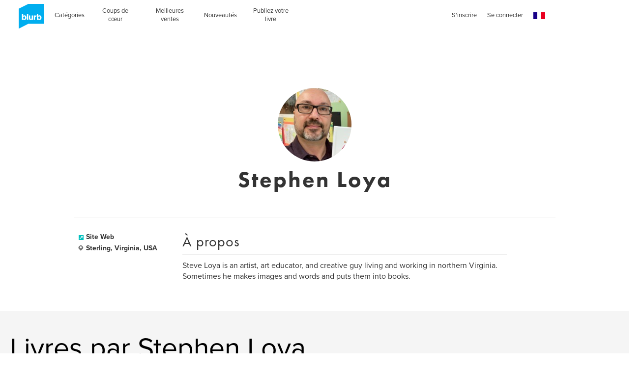

--- FILE ---
content_type: text/html; charset=utf-8
request_url: https://www.google.com/recaptcha/api2/anchor?ar=1&k=6LdYlHUUAAAAAGR0VR_KjlDMfvnnWb2XhZ4cAhOK&co=aHR0cHM6Ly93d3cuYmx1cmIuZnI6NDQz&hl=fr&v=N67nZn4AqZkNcbeMu4prBgzg&size=invisible&badge=inline&anchor-ms=20000&execute-ms=30000&cb=nwv7etmnsr4t
body_size: 49700
content:
<!DOCTYPE HTML><html dir="ltr" lang="fr"><head><meta http-equiv="Content-Type" content="text/html; charset=UTF-8">
<meta http-equiv="X-UA-Compatible" content="IE=edge">
<title>reCAPTCHA</title>
<style type="text/css">
/* cyrillic-ext */
@font-face {
  font-family: 'Roboto';
  font-style: normal;
  font-weight: 400;
  font-stretch: 100%;
  src: url(//fonts.gstatic.com/s/roboto/v48/KFO7CnqEu92Fr1ME7kSn66aGLdTylUAMa3GUBHMdazTgWw.woff2) format('woff2');
  unicode-range: U+0460-052F, U+1C80-1C8A, U+20B4, U+2DE0-2DFF, U+A640-A69F, U+FE2E-FE2F;
}
/* cyrillic */
@font-face {
  font-family: 'Roboto';
  font-style: normal;
  font-weight: 400;
  font-stretch: 100%;
  src: url(//fonts.gstatic.com/s/roboto/v48/KFO7CnqEu92Fr1ME7kSn66aGLdTylUAMa3iUBHMdazTgWw.woff2) format('woff2');
  unicode-range: U+0301, U+0400-045F, U+0490-0491, U+04B0-04B1, U+2116;
}
/* greek-ext */
@font-face {
  font-family: 'Roboto';
  font-style: normal;
  font-weight: 400;
  font-stretch: 100%;
  src: url(//fonts.gstatic.com/s/roboto/v48/KFO7CnqEu92Fr1ME7kSn66aGLdTylUAMa3CUBHMdazTgWw.woff2) format('woff2');
  unicode-range: U+1F00-1FFF;
}
/* greek */
@font-face {
  font-family: 'Roboto';
  font-style: normal;
  font-weight: 400;
  font-stretch: 100%;
  src: url(//fonts.gstatic.com/s/roboto/v48/KFO7CnqEu92Fr1ME7kSn66aGLdTylUAMa3-UBHMdazTgWw.woff2) format('woff2');
  unicode-range: U+0370-0377, U+037A-037F, U+0384-038A, U+038C, U+038E-03A1, U+03A3-03FF;
}
/* math */
@font-face {
  font-family: 'Roboto';
  font-style: normal;
  font-weight: 400;
  font-stretch: 100%;
  src: url(//fonts.gstatic.com/s/roboto/v48/KFO7CnqEu92Fr1ME7kSn66aGLdTylUAMawCUBHMdazTgWw.woff2) format('woff2');
  unicode-range: U+0302-0303, U+0305, U+0307-0308, U+0310, U+0312, U+0315, U+031A, U+0326-0327, U+032C, U+032F-0330, U+0332-0333, U+0338, U+033A, U+0346, U+034D, U+0391-03A1, U+03A3-03A9, U+03B1-03C9, U+03D1, U+03D5-03D6, U+03F0-03F1, U+03F4-03F5, U+2016-2017, U+2034-2038, U+203C, U+2040, U+2043, U+2047, U+2050, U+2057, U+205F, U+2070-2071, U+2074-208E, U+2090-209C, U+20D0-20DC, U+20E1, U+20E5-20EF, U+2100-2112, U+2114-2115, U+2117-2121, U+2123-214F, U+2190, U+2192, U+2194-21AE, U+21B0-21E5, U+21F1-21F2, U+21F4-2211, U+2213-2214, U+2216-22FF, U+2308-230B, U+2310, U+2319, U+231C-2321, U+2336-237A, U+237C, U+2395, U+239B-23B7, U+23D0, U+23DC-23E1, U+2474-2475, U+25AF, U+25B3, U+25B7, U+25BD, U+25C1, U+25CA, U+25CC, U+25FB, U+266D-266F, U+27C0-27FF, U+2900-2AFF, U+2B0E-2B11, U+2B30-2B4C, U+2BFE, U+3030, U+FF5B, U+FF5D, U+1D400-1D7FF, U+1EE00-1EEFF;
}
/* symbols */
@font-face {
  font-family: 'Roboto';
  font-style: normal;
  font-weight: 400;
  font-stretch: 100%;
  src: url(//fonts.gstatic.com/s/roboto/v48/KFO7CnqEu92Fr1ME7kSn66aGLdTylUAMaxKUBHMdazTgWw.woff2) format('woff2');
  unicode-range: U+0001-000C, U+000E-001F, U+007F-009F, U+20DD-20E0, U+20E2-20E4, U+2150-218F, U+2190, U+2192, U+2194-2199, U+21AF, U+21E6-21F0, U+21F3, U+2218-2219, U+2299, U+22C4-22C6, U+2300-243F, U+2440-244A, U+2460-24FF, U+25A0-27BF, U+2800-28FF, U+2921-2922, U+2981, U+29BF, U+29EB, U+2B00-2BFF, U+4DC0-4DFF, U+FFF9-FFFB, U+10140-1018E, U+10190-1019C, U+101A0, U+101D0-101FD, U+102E0-102FB, U+10E60-10E7E, U+1D2C0-1D2D3, U+1D2E0-1D37F, U+1F000-1F0FF, U+1F100-1F1AD, U+1F1E6-1F1FF, U+1F30D-1F30F, U+1F315, U+1F31C, U+1F31E, U+1F320-1F32C, U+1F336, U+1F378, U+1F37D, U+1F382, U+1F393-1F39F, U+1F3A7-1F3A8, U+1F3AC-1F3AF, U+1F3C2, U+1F3C4-1F3C6, U+1F3CA-1F3CE, U+1F3D4-1F3E0, U+1F3ED, U+1F3F1-1F3F3, U+1F3F5-1F3F7, U+1F408, U+1F415, U+1F41F, U+1F426, U+1F43F, U+1F441-1F442, U+1F444, U+1F446-1F449, U+1F44C-1F44E, U+1F453, U+1F46A, U+1F47D, U+1F4A3, U+1F4B0, U+1F4B3, U+1F4B9, U+1F4BB, U+1F4BF, U+1F4C8-1F4CB, U+1F4D6, U+1F4DA, U+1F4DF, U+1F4E3-1F4E6, U+1F4EA-1F4ED, U+1F4F7, U+1F4F9-1F4FB, U+1F4FD-1F4FE, U+1F503, U+1F507-1F50B, U+1F50D, U+1F512-1F513, U+1F53E-1F54A, U+1F54F-1F5FA, U+1F610, U+1F650-1F67F, U+1F687, U+1F68D, U+1F691, U+1F694, U+1F698, U+1F6AD, U+1F6B2, U+1F6B9-1F6BA, U+1F6BC, U+1F6C6-1F6CF, U+1F6D3-1F6D7, U+1F6E0-1F6EA, U+1F6F0-1F6F3, U+1F6F7-1F6FC, U+1F700-1F7FF, U+1F800-1F80B, U+1F810-1F847, U+1F850-1F859, U+1F860-1F887, U+1F890-1F8AD, U+1F8B0-1F8BB, U+1F8C0-1F8C1, U+1F900-1F90B, U+1F93B, U+1F946, U+1F984, U+1F996, U+1F9E9, U+1FA00-1FA6F, U+1FA70-1FA7C, U+1FA80-1FA89, U+1FA8F-1FAC6, U+1FACE-1FADC, U+1FADF-1FAE9, U+1FAF0-1FAF8, U+1FB00-1FBFF;
}
/* vietnamese */
@font-face {
  font-family: 'Roboto';
  font-style: normal;
  font-weight: 400;
  font-stretch: 100%;
  src: url(//fonts.gstatic.com/s/roboto/v48/KFO7CnqEu92Fr1ME7kSn66aGLdTylUAMa3OUBHMdazTgWw.woff2) format('woff2');
  unicode-range: U+0102-0103, U+0110-0111, U+0128-0129, U+0168-0169, U+01A0-01A1, U+01AF-01B0, U+0300-0301, U+0303-0304, U+0308-0309, U+0323, U+0329, U+1EA0-1EF9, U+20AB;
}
/* latin-ext */
@font-face {
  font-family: 'Roboto';
  font-style: normal;
  font-weight: 400;
  font-stretch: 100%;
  src: url(//fonts.gstatic.com/s/roboto/v48/KFO7CnqEu92Fr1ME7kSn66aGLdTylUAMa3KUBHMdazTgWw.woff2) format('woff2');
  unicode-range: U+0100-02BA, U+02BD-02C5, U+02C7-02CC, U+02CE-02D7, U+02DD-02FF, U+0304, U+0308, U+0329, U+1D00-1DBF, U+1E00-1E9F, U+1EF2-1EFF, U+2020, U+20A0-20AB, U+20AD-20C0, U+2113, U+2C60-2C7F, U+A720-A7FF;
}
/* latin */
@font-face {
  font-family: 'Roboto';
  font-style: normal;
  font-weight: 400;
  font-stretch: 100%;
  src: url(//fonts.gstatic.com/s/roboto/v48/KFO7CnqEu92Fr1ME7kSn66aGLdTylUAMa3yUBHMdazQ.woff2) format('woff2');
  unicode-range: U+0000-00FF, U+0131, U+0152-0153, U+02BB-02BC, U+02C6, U+02DA, U+02DC, U+0304, U+0308, U+0329, U+2000-206F, U+20AC, U+2122, U+2191, U+2193, U+2212, U+2215, U+FEFF, U+FFFD;
}
/* cyrillic-ext */
@font-face {
  font-family: 'Roboto';
  font-style: normal;
  font-weight: 500;
  font-stretch: 100%;
  src: url(//fonts.gstatic.com/s/roboto/v48/KFO7CnqEu92Fr1ME7kSn66aGLdTylUAMa3GUBHMdazTgWw.woff2) format('woff2');
  unicode-range: U+0460-052F, U+1C80-1C8A, U+20B4, U+2DE0-2DFF, U+A640-A69F, U+FE2E-FE2F;
}
/* cyrillic */
@font-face {
  font-family: 'Roboto';
  font-style: normal;
  font-weight: 500;
  font-stretch: 100%;
  src: url(//fonts.gstatic.com/s/roboto/v48/KFO7CnqEu92Fr1ME7kSn66aGLdTylUAMa3iUBHMdazTgWw.woff2) format('woff2');
  unicode-range: U+0301, U+0400-045F, U+0490-0491, U+04B0-04B1, U+2116;
}
/* greek-ext */
@font-face {
  font-family: 'Roboto';
  font-style: normal;
  font-weight: 500;
  font-stretch: 100%;
  src: url(//fonts.gstatic.com/s/roboto/v48/KFO7CnqEu92Fr1ME7kSn66aGLdTylUAMa3CUBHMdazTgWw.woff2) format('woff2');
  unicode-range: U+1F00-1FFF;
}
/* greek */
@font-face {
  font-family: 'Roboto';
  font-style: normal;
  font-weight: 500;
  font-stretch: 100%;
  src: url(//fonts.gstatic.com/s/roboto/v48/KFO7CnqEu92Fr1ME7kSn66aGLdTylUAMa3-UBHMdazTgWw.woff2) format('woff2');
  unicode-range: U+0370-0377, U+037A-037F, U+0384-038A, U+038C, U+038E-03A1, U+03A3-03FF;
}
/* math */
@font-face {
  font-family: 'Roboto';
  font-style: normal;
  font-weight: 500;
  font-stretch: 100%;
  src: url(//fonts.gstatic.com/s/roboto/v48/KFO7CnqEu92Fr1ME7kSn66aGLdTylUAMawCUBHMdazTgWw.woff2) format('woff2');
  unicode-range: U+0302-0303, U+0305, U+0307-0308, U+0310, U+0312, U+0315, U+031A, U+0326-0327, U+032C, U+032F-0330, U+0332-0333, U+0338, U+033A, U+0346, U+034D, U+0391-03A1, U+03A3-03A9, U+03B1-03C9, U+03D1, U+03D5-03D6, U+03F0-03F1, U+03F4-03F5, U+2016-2017, U+2034-2038, U+203C, U+2040, U+2043, U+2047, U+2050, U+2057, U+205F, U+2070-2071, U+2074-208E, U+2090-209C, U+20D0-20DC, U+20E1, U+20E5-20EF, U+2100-2112, U+2114-2115, U+2117-2121, U+2123-214F, U+2190, U+2192, U+2194-21AE, U+21B0-21E5, U+21F1-21F2, U+21F4-2211, U+2213-2214, U+2216-22FF, U+2308-230B, U+2310, U+2319, U+231C-2321, U+2336-237A, U+237C, U+2395, U+239B-23B7, U+23D0, U+23DC-23E1, U+2474-2475, U+25AF, U+25B3, U+25B7, U+25BD, U+25C1, U+25CA, U+25CC, U+25FB, U+266D-266F, U+27C0-27FF, U+2900-2AFF, U+2B0E-2B11, U+2B30-2B4C, U+2BFE, U+3030, U+FF5B, U+FF5D, U+1D400-1D7FF, U+1EE00-1EEFF;
}
/* symbols */
@font-face {
  font-family: 'Roboto';
  font-style: normal;
  font-weight: 500;
  font-stretch: 100%;
  src: url(//fonts.gstatic.com/s/roboto/v48/KFO7CnqEu92Fr1ME7kSn66aGLdTylUAMaxKUBHMdazTgWw.woff2) format('woff2');
  unicode-range: U+0001-000C, U+000E-001F, U+007F-009F, U+20DD-20E0, U+20E2-20E4, U+2150-218F, U+2190, U+2192, U+2194-2199, U+21AF, U+21E6-21F0, U+21F3, U+2218-2219, U+2299, U+22C4-22C6, U+2300-243F, U+2440-244A, U+2460-24FF, U+25A0-27BF, U+2800-28FF, U+2921-2922, U+2981, U+29BF, U+29EB, U+2B00-2BFF, U+4DC0-4DFF, U+FFF9-FFFB, U+10140-1018E, U+10190-1019C, U+101A0, U+101D0-101FD, U+102E0-102FB, U+10E60-10E7E, U+1D2C0-1D2D3, U+1D2E0-1D37F, U+1F000-1F0FF, U+1F100-1F1AD, U+1F1E6-1F1FF, U+1F30D-1F30F, U+1F315, U+1F31C, U+1F31E, U+1F320-1F32C, U+1F336, U+1F378, U+1F37D, U+1F382, U+1F393-1F39F, U+1F3A7-1F3A8, U+1F3AC-1F3AF, U+1F3C2, U+1F3C4-1F3C6, U+1F3CA-1F3CE, U+1F3D4-1F3E0, U+1F3ED, U+1F3F1-1F3F3, U+1F3F5-1F3F7, U+1F408, U+1F415, U+1F41F, U+1F426, U+1F43F, U+1F441-1F442, U+1F444, U+1F446-1F449, U+1F44C-1F44E, U+1F453, U+1F46A, U+1F47D, U+1F4A3, U+1F4B0, U+1F4B3, U+1F4B9, U+1F4BB, U+1F4BF, U+1F4C8-1F4CB, U+1F4D6, U+1F4DA, U+1F4DF, U+1F4E3-1F4E6, U+1F4EA-1F4ED, U+1F4F7, U+1F4F9-1F4FB, U+1F4FD-1F4FE, U+1F503, U+1F507-1F50B, U+1F50D, U+1F512-1F513, U+1F53E-1F54A, U+1F54F-1F5FA, U+1F610, U+1F650-1F67F, U+1F687, U+1F68D, U+1F691, U+1F694, U+1F698, U+1F6AD, U+1F6B2, U+1F6B9-1F6BA, U+1F6BC, U+1F6C6-1F6CF, U+1F6D3-1F6D7, U+1F6E0-1F6EA, U+1F6F0-1F6F3, U+1F6F7-1F6FC, U+1F700-1F7FF, U+1F800-1F80B, U+1F810-1F847, U+1F850-1F859, U+1F860-1F887, U+1F890-1F8AD, U+1F8B0-1F8BB, U+1F8C0-1F8C1, U+1F900-1F90B, U+1F93B, U+1F946, U+1F984, U+1F996, U+1F9E9, U+1FA00-1FA6F, U+1FA70-1FA7C, U+1FA80-1FA89, U+1FA8F-1FAC6, U+1FACE-1FADC, U+1FADF-1FAE9, U+1FAF0-1FAF8, U+1FB00-1FBFF;
}
/* vietnamese */
@font-face {
  font-family: 'Roboto';
  font-style: normal;
  font-weight: 500;
  font-stretch: 100%;
  src: url(//fonts.gstatic.com/s/roboto/v48/KFO7CnqEu92Fr1ME7kSn66aGLdTylUAMa3OUBHMdazTgWw.woff2) format('woff2');
  unicode-range: U+0102-0103, U+0110-0111, U+0128-0129, U+0168-0169, U+01A0-01A1, U+01AF-01B0, U+0300-0301, U+0303-0304, U+0308-0309, U+0323, U+0329, U+1EA0-1EF9, U+20AB;
}
/* latin-ext */
@font-face {
  font-family: 'Roboto';
  font-style: normal;
  font-weight: 500;
  font-stretch: 100%;
  src: url(//fonts.gstatic.com/s/roboto/v48/KFO7CnqEu92Fr1ME7kSn66aGLdTylUAMa3KUBHMdazTgWw.woff2) format('woff2');
  unicode-range: U+0100-02BA, U+02BD-02C5, U+02C7-02CC, U+02CE-02D7, U+02DD-02FF, U+0304, U+0308, U+0329, U+1D00-1DBF, U+1E00-1E9F, U+1EF2-1EFF, U+2020, U+20A0-20AB, U+20AD-20C0, U+2113, U+2C60-2C7F, U+A720-A7FF;
}
/* latin */
@font-face {
  font-family: 'Roboto';
  font-style: normal;
  font-weight: 500;
  font-stretch: 100%;
  src: url(//fonts.gstatic.com/s/roboto/v48/KFO7CnqEu92Fr1ME7kSn66aGLdTylUAMa3yUBHMdazQ.woff2) format('woff2');
  unicode-range: U+0000-00FF, U+0131, U+0152-0153, U+02BB-02BC, U+02C6, U+02DA, U+02DC, U+0304, U+0308, U+0329, U+2000-206F, U+20AC, U+2122, U+2191, U+2193, U+2212, U+2215, U+FEFF, U+FFFD;
}
/* cyrillic-ext */
@font-face {
  font-family: 'Roboto';
  font-style: normal;
  font-weight: 900;
  font-stretch: 100%;
  src: url(//fonts.gstatic.com/s/roboto/v48/KFO7CnqEu92Fr1ME7kSn66aGLdTylUAMa3GUBHMdazTgWw.woff2) format('woff2');
  unicode-range: U+0460-052F, U+1C80-1C8A, U+20B4, U+2DE0-2DFF, U+A640-A69F, U+FE2E-FE2F;
}
/* cyrillic */
@font-face {
  font-family: 'Roboto';
  font-style: normal;
  font-weight: 900;
  font-stretch: 100%;
  src: url(//fonts.gstatic.com/s/roboto/v48/KFO7CnqEu92Fr1ME7kSn66aGLdTylUAMa3iUBHMdazTgWw.woff2) format('woff2');
  unicode-range: U+0301, U+0400-045F, U+0490-0491, U+04B0-04B1, U+2116;
}
/* greek-ext */
@font-face {
  font-family: 'Roboto';
  font-style: normal;
  font-weight: 900;
  font-stretch: 100%;
  src: url(//fonts.gstatic.com/s/roboto/v48/KFO7CnqEu92Fr1ME7kSn66aGLdTylUAMa3CUBHMdazTgWw.woff2) format('woff2');
  unicode-range: U+1F00-1FFF;
}
/* greek */
@font-face {
  font-family: 'Roboto';
  font-style: normal;
  font-weight: 900;
  font-stretch: 100%;
  src: url(//fonts.gstatic.com/s/roboto/v48/KFO7CnqEu92Fr1ME7kSn66aGLdTylUAMa3-UBHMdazTgWw.woff2) format('woff2');
  unicode-range: U+0370-0377, U+037A-037F, U+0384-038A, U+038C, U+038E-03A1, U+03A3-03FF;
}
/* math */
@font-face {
  font-family: 'Roboto';
  font-style: normal;
  font-weight: 900;
  font-stretch: 100%;
  src: url(//fonts.gstatic.com/s/roboto/v48/KFO7CnqEu92Fr1ME7kSn66aGLdTylUAMawCUBHMdazTgWw.woff2) format('woff2');
  unicode-range: U+0302-0303, U+0305, U+0307-0308, U+0310, U+0312, U+0315, U+031A, U+0326-0327, U+032C, U+032F-0330, U+0332-0333, U+0338, U+033A, U+0346, U+034D, U+0391-03A1, U+03A3-03A9, U+03B1-03C9, U+03D1, U+03D5-03D6, U+03F0-03F1, U+03F4-03F5, U+2016-2017, U+2034-2038, U+203C, U+2040, U+2043, U+2047, U+2050, U+2057, U+205F, U+2070-2071, U+2074-208E, U+2090-209C, U+20D0-20DC, U+20E1, U+20E5-20EF, U+2100-2112, U+2114-2115, U+2117-2121, U+2123-214F, U+2190, U+2192, U+2194-21AE, U+21B0-21E5, U+21F1-21F2, U+21F4-2211, U+2213-2214, U+2216-22FF, U+2308-230B, U+2310, U+2319, U+231C-2321, U+2336-237A, U+237C, U+2395, U+239B-23B7, U+23D0, U+23DC-23E1, U+2474-2475, U+25AF, U+25B3, U+25B7, U+25BD, U+25C1, U+25CA, U+25CC, U+25FB, U+266D-266F, U+27C0-27FF, U+2900-2AFF, U+2B0E-2B11, U+2B30-2B4C, U+2BFE, U+3030, U+FF5B, U+FF5D, U+1D400-1D7FF, U+1EE00-1EEFF;
}
/* symbols */
@font-face {
  font-family: 'Roboto';
  font-style: normal;
  font-weight: 900;
  font-stretch: 100%;
  src: url(//fonts.gstatic.com/s/roboto/v48/KFO7CnqEu92Fr1ME7kSn66aGLdTylUAMaxKUBHMdazTgWw.woff2) format('woff2');
  unicode-range: U+0001-000C, U+000E-001F, U+007F-009F, U+20DD-20E0, U+20E2-20E4, U+2150-218F, U+2190, U+2192, U+2194-2199, U+21AF, U+21E6-21F0, U+21F3, U+2218-2219, U+2299, U+22C4-22C6, U+2300-243F, U+2440-244A, U+2460-24FF, U+25A0-27BF, U+2800-28FF, U+2921-2922, U+2981, U+29BF, U+29EB, U+2B00-2BFF, U+4DC0-4DFF, U+FFF9-FFFB, U+10140-1018E, U+10190-1019C, U+101A0, U+101D0-101FD, U+102E0-102FB, U+10E60-10E7E, U+1D2C0-1D2D3, U+1D2E0-1D37F, U+1F000-1F0FF, U+1F100-1F1AD, U+1F1E6-1F1FF, U+1F30D-1F30F, U+1F315, U+1F31C, U+1F31E, U+1F320-1F32C, U+1F336, U+1F378, U+1F37D, U+1F382, U+1F393-1F39F, U+1F3A7-1F3A8, U+1F3AC-1F3AF, U+1F3C2, U+1F3C4-1F3C6, U+1F3CA-1F3CE, U+1F3D4-1F3E0, U+1F3ED, U+1F3F1-1F3F3, U+1F3F5-1F3F7, U+1F408, U+1F415, U+1F41F, U+1F426, U+1F43F, U+1F441-1F442, U+1F444, U+1F446-1F449, U+1F44C-1F44E, U+1F453, U+1F46A, U+1F47D, U+1F4A3, U+1F4B0, U+1F4B3, U+1F4B9, U+1F4BB, U+1F4BF, U+1F4C8-1F4CB, U+1F4D6, U+1F4DA, U+1F4DF, U+1F4E3-1F4E6, U+1F4EA-1F4ED, U+1F4F7, U+1F4F9-1F4FB, U+1F4FD-1F4FE, U+1F503, U+1F507-1F50B, U+1F50D, U+1F512-1F513, U+1F53E-1F54A, U+1F54F-1F5FA, U+1F610, U+1F650-1F67F, U+1F687, U+1F68D, U+1F691, U+1F694, U+1F698, U+1F6AD, U+1F6B2, U+1F6B9-1F6BA, U+1F6BC, U+1F6C6-1F6CF, U+1F6D3-1F6D7, U+1F6E0-1F6EA, U+1F6F0-1F6F3, U+1F6F7-1F6FC, U+1F700-1F7FF, U+1F800-1F80B, U+1F810-1F847, U+1F850-1F859, U+1F860-1F887, U+1F890-1F8AD, U+1F8B0-1F8BB, U+1F8C0-1F8C1, U+1F900-1F90B, U+1F93B, U+1F946, U+1F984, U+1F996, U+1F9E9, U+1FA00-1FA6F, U+1FA70-1FA7C, U+1FA80-1FA89, U+1FA8F-1FAC6, U+1FACE-1FADC, U+1FADF-1FAE9, U+1FAF0-1FAF8, U+1FB00-1FBFF;
}
/* vietnamese */
@font-face {
  font-family: 'Roboto';
  font-style: normal;
  font-weight: 900;
  font-stretch: 100%;
  src: url(//fonts.gstatic.com/s/roboto/v48/KFO7CnqEu92Fr1ME7kSn66aGLdTylUAMa3OUBHMdazTgWw.woff2) format('woff2');
  unicode-range: U+0102-0103, U+0110-0111, U+0128-0129, U+0168-0169, U+01A0-01A1, U+01AF-01B0, U+0300-0301, U+0303-0304, U+0308-0309, U+0323, U+0329, U+1EA0-1EF9, U+20AB;
}
/* latin-ext */
@font-face {
  font-family: 'Roboto';
  font-style: normal;
  font-weight: 900;
  font-stretch: 100%;
  src: url(//fonts.gstatic.com/s/roboto/v48/KFO7CnqEu92Fr1ME7kSn66aGLdTylUAMa3KUBHMdazTgWw.woff2) format('woff2');
  unicode-range: U+0100-02BA, U+02BD-02C5, U+02C7-02CC, U+02CE-02D7, U+02DD-02FF, U+0304, U+0308, U+0329, U+1D00-1DBF, U+1E00-1E9F, U+1EF2-1EFF, U+2020, U+20A0-20AB, U+20AD-20C0, U+2113, U+2C60-2C7F, U+A720-A7FF;
}
/* latin */
@font-face {
  font-family: 'Roboto';
  font-style: normal;
  font-weight: 900;
  font-stretch: 100%;
  src: url(//fonts.gstatic.com/s/roboto/v48/KFO7CnqEu92Fr1ME7kSn66aGLdTylUAMa3yUBHMdazQ.woff2) format('woff2');
  unicode-range: U+0000-00FF, U+0131, U+0152-0153, U+02BB-02BC, U+02C6, U+02DA, U+02DC, U+0304, U+0308, U+0329, U+2000-206F, U+20AC, U+2122, U+2191, U+2193, U+2212, U+2215, U+FEFF, U+FFFD;
}

</style>
<link rel="stylesheet" type="text/css" href="https://www.gstatic.com/recaptcha/releases/N67nZn4AqZkNcbeMu4prBgzg/styles__ltr.css">
<script nonce="zA7W6AmciuOJEzUDgVNA0w" type="text/javascript">window['__recaptcha_api'] = 'https://www.google.com/recaptcha/api2/';</script>
<script type="text/javascript" src="https://www.gstatic.com/recaptcha/releases/N67nZn4AqZkNcbeMu4prBgzg/recaptcha__fr.js" nonce="zA7W6AmciuOJEzUDgVNA0w">
      
    </script></head>
<body><div id="rc-anchor-alert" class="rc-anchor-alert"></div>
<input type="hidden" id="recaptcha-token" value="[base64]">
<script type="text/javascript" nonce="zA7W6AmciuOJEzUDgVNA0w">
      recaptcha.anchor.Main.init("[\x22ainput\x22,[\x22bgdata\x22,\x22\x22,\[base64]/[base64]/[base64]/[base64]/[base64]/[base64]/KGcoTywyNTMsTy5PKSxVRyhPLEMpKTpnKE8sMjUzLEMpLE8pKSxsKSksTykpfSxieT1mdW5jdGlvbihDLE8sdSxsKXtmb3IobD0odT1SKEMpLDApO08+MDtPLS0pbD1sPDw4fFooQyk7ZyhDLHUsbCl9LFVHPWZ1bmN0aW9uKEMsTyl7Qy5pLmxlbmd0aD4xMDQ/[base64]/[base64]/[base64]/[base64]/[base64]/[base64]/[base64]\\u003d\x22,\[base64]\\u003d\\u003d\x22,\x22JsKzQcKDwpfCnioDbDTCrWDDq2ksw6wRw6PDqCtycntRPcKww4pMw7RSwrIYw5nDhyDCrS/CrMKKwq/DkCg/ZsKgwrvDjxkfRsO7w47DpcKXw6vDolTCq1NUb8OPFcKnCsKhw4fDn8K/Hxl4wofCpsO/[base64]/DrD/[base64]/CmiDDqsK4bsOLwq/CiMOtw5DCicKww7pawpg6w4F3TzrCggLDoU4VX8KueMKYb8Kbw6fDhApHw7BJbi7CjwQPw7kOEArDuMKtwp7DqcKvwoLDgwNkw43CocOBNcOew49Qw40xKcKzw55bJMKnwrHDnUTCncKkw5HCggEHLsKPwoh+LyjDkMKZJlzDisOuJEV/UiTDlV3CjHB0w7QlZ8KZX8O8w7nCicKiClvDpMOJwqvDhsKiw5dUw5VFYsKvwq7ChMKTw4zDslTCt8K9NRx7QFnDgsOtwrYyGTQxwqfDpEt6fcKww6M3UMK0TELClS/Ch1XDnFEYNCDDv8OmwoRcI8OyMDDCv8KyK0lOwp7Dg8KswrHDjFnDlWpcw7oCa8KzMsOmUzc0wrvCsw3DtsObNmzCtWtvwrHDmcKKwqY+AcOIXF7CssKebE3ClUNCScOFDMK2wpLDvMK3S8K/FcOhJnFRwpbCv8OMwrjDncKrCQPDisOQw5dXDcK9wqDDjcKGw7EJMSHCpMOKKSQUbS7DtsOqw5HCrcKYaxgJXMOgFMOuwrcpwrU6VFfDm8OIwpEjwr3CsE3Dn17DlsKlZ8OrRDcXUMO7wqpQwqPDuxrDvsK0W8O3cU/DqcKIVsKkw7EMdys9Jm9CY8OnVFfClcOjQMO6w4XDnsOBGsOrw4BIwqPCrMKgw7cQw7glHcOFDzJXw4RuZ8OZw4Vjwow1wobDnsK6wq/CuSzCscKPacKzGXFeW2BgFcOBQcO4wopvw7jDl8K+wojCpcKmw73Cs059QD8tHARoQF1Fw5zCpcOeJMOrbhTDokjDicOfwp7DkDvDhMKbwpNpPjDDrjRFw590GcO+w4gowpM/[base64]/DnDceES88bMKQwrZ+UsOrwohww6ldw7TCnmVBwrYAczXDt8ODSMOIDCzDtztaBkzDsXLClcO4FcOhBw48fSTDkMONwrXDgxnDggA/wqzCliDCkcKLw7bDg8KHTMO0w5jDhMKPYDUcEcKdw4fDu2hSw67DkmjCtcOhD1DDtnFKV2Zqw5rCtFbChcKmwpDDklMvwo49w550wqk8LmzDjxDDosK/w4/DqcKMfcKlXjo4YC7DjMKUHhfDqloNwp/Cpi5Nw5QvElp9AjhcwqLChsKRIQw+wozCgmdfw7UPwoPDkMO8ejHDiMKGwp3CijHDkBVAwpfCkcKeBMKYwrLCksOXw7Jxwp9Rd8OIKcKDIcOlwrPCmMOpw5HDgUvDoRbDlsOpQ8KQw47CuMKOQ8Oswr4GGjLCg0rDoWVLw6rCjhJ/w4rDh8O5LsKWV8OeLQPDhXnDicO7McOVwo5Uw6LCqMKQwpDDpBUpKsOXDlnCpG/CkFnCtDDDqmgXwpgdAcK7wozDicKtwq9TZUnDp2JIM1PDmMOhZcOBVRdDw4koTcOjMcOvwpvCk8O7JgvDi8KHwqfDujJtwpHDvsOcQsKdYMKfLi7CgMKuXsKGVldewr4JwqXDi8OkI8OcG8O6woDCuBXCvFABw6PCgTPDnRhJwprCjg8Iw5V0UE8Mw5A5w4lvBnnDvx/[base64]/[base64]/wp/CscOgw5FcGl3CksKEZhNqwqoyPVTDvXDCo8OVasKmRsOxbsKXw5vCtVfDk3/Cv8Kqw6Vnw5pYHcK/wrrChj/[base64]/[base64]/DusOFRQLClT9lNsKsw4QAKBx4Iz86w54Xw4odak4iwrHDpcKmRXDCqHtEScOOWU/DrsK3XcOmwoUvR1bDt8KGWm/CusK5HE5jecOeF8KMHMKUwo/CpsOVwohcfcOIMcOzw4UNM3TDlsKAeX3CtSV7w6Yxw7F3THrCgx9/[base64]/DmXLCgU1rw6J1GGXCg8Ksw5fCqDUpIX5mwqJewohAwqtcPSvDhE7DgklJw7gnw5cbw6Miw6bCsUzChsOwwrrDvcKvbjU/w5/Dhw3Du8KVwp7CsjjCoVMrVntuw5zDsBDDqQdYN8O6WMOww7csO8OIw43Cq8OpM8OHanZtLiYoWsKFc8K5wq9+E2HCuMO3w6cOUjsiw64xU0rCrDDDl1cRwpTDncKQPgDCpwIPccOBPMKIw53Duk8Xw4VPw5/CqyZkSsOQwpTCgsKRwrfDiMKhwpddEMK3wpk1wqHDkDxSBEUrKMOXwpnDjMOqwoTCn8ORGVosX29pJsKdwrVLw4hywoTDucObwonCo38rw4c0wrjCl8O3wo/CqsOCLxcgw5UcERZjwoHDkyU4wr9ewpHCgsOvwpQWYG4uQsK9w7Rdwp8+cR9tW8Ohw7YGQVcIZQrCizbDgxwOw5/ChUPDlcOwKX5ibcK0wr7DqBzCuxgGJBrDicOkwrIXwrlSBsKew5/DisKpwqLDo8OawpTCicKmLMO1wpTCmmfCgMONwqYvUMKxOhdSwqjClsK3w7/[base64]/DgMKwwoRPCX16S212woQCwoxTwo/[base64]/Cs8OEXcOpHXoKw6TDhcKQw4oWfsO3w4ZsNsO1w41jOsKAw6JGS8K9aCl2wpV9w4DCk8KmwoHCn8OwfcOIwoXDkxVjwqbCgXzCj8OJfcKxLMKewpc1MsKWPMKmw4szUsOWw7bDmMKOZX4zwqtxKMOKw4hhw6lnwqjDlQLDgkPCu8K3w6LCnMKrwrXDmX/CmMKGw5/CicOFUcOcYm4zBE1YNEXDukUnw6XCuX/Cp8OKWgwNacKvSwvDogLCoWbDq8O7JcKHcDrCscKaTQfCqMOrCsORT0fCiVTDgj/DrENMY8OkwrJUw6jDhcKSw7vCjwjCjlB4TzEIZzMHb8O1Qjtdw6fDpcKNFi8HD8ObLTljwqTDncOFwoNHw6HDjFjDlg7CtcKHRWPDoBAJSW51BU43w5IWwoPDs1nCr8OwwpnCnn03wrHCvnkBw5rCkgsBfV/CqmjCosKow7scwpjDrMOtw5LDiMKuw4ZabyovIMKvJnoQwo7CvsOULMKUecKWAcOowrHCmwh8KMO8b8KrwqM9w7fCgDvDoTLCp8KCwoHDnDBuO8KBTGF4Al/[base64]/Dk07ChQXDvhUyC8KSaFIxw4zDp8Ksw6xvwrlUTsKiXj3CpQjCuMO3w5NxWADDt8OQwo0uZMOQwojDssOmZcOEwonCuSYawpbDrWl3IMO4wr3ChcOTGcK7FMOJw5QuccKCw4QCPMK/wqTDqRXDgsKiBV/Dp8KxUcO/K8OCw5vDvMOSZAPDpcO8w4DDt8OfdcKZwrjDkMOZwpNZwpwmATsDw4VaZkgzQA/[base64]/DqjHDl8KPFAjDrcK2wpHCgMKEwq3DjT4qAzUNw7UEwrrDtMKHw5YNNMOgw5bDoBJ1wobDiUjDtz7DisO8w7wHwo0Ma0RpwphCOsKOwrgHPGLCrhrDu2J4wpccwoF5LRfDiQ7DrMOOwpVufcKHwoHCqsOZLAQPw6s9MxEtwosMYcORwqMlwohvw68hUMKAd8K1wrY/DQ4SLirCnAZKcHLDiMKPUMKKFcOkUcKUIGANwp0CdSbDp3XCocOiw7TDpsOYwqpVHnnDvsOyCnvDjS5gMERaEsKYA8KYVMK/w43DqxLCgcOZwpnDknAZGwJzw6TDl8K0CMOxasKTw706wqDCocOVYcKnwp0/wofChjoeADhfw67DsxYFGcO2w4QuwrjDncOySBNbB8KMJ3bCqQDDscK2KMOdORnChcOwwr7DjAHCo8K+ZhInw7V3ZjTCmn49wrd/OcK8wpdjFcOwUj7CkkFBwqY5wrfDvGxpwqV9KMOeC0jCuA7Cq39UI39dwrhtw4LCjHdmwphhw59hVw3CgcOUWMOjwp/Cj2lzY1xcOz/[base64]/Dq8OEw7JKSRcLKl/[base64]/DmlnDsnDCpMKeLVdewroEw5jCpz7Cl8O3w51WwpJvfMOcwqLDlcKgwojCoCF1w5/DqsO/[base64]/CgD8QwoN2wrdnfcKqSMKqAlbChl5KKsKSwrXDj8OCw7bDusKnwoTDiTvCgDvCi8K0wpjCt8K5w53CpyDDoMKdMMKhZn3Dl8Ouwo/DqcOHw7/CssO9wrITSMKqwpxRdiUxwoEEwqQSK8Kkwr3DtlnDl8K4w4jCicOPMl5Mw5EkwrHCtMKPwp4zEsOjOFPDs8OfwpLDt8OZw4jCoy3DhgrClMOdw5XDpsOhwqUDwrdqOcOSwpUhwqhVY8O3wqALeMK6w4FYTMKwwqx4w6pAw5XClgrDmD/CkU3CrcOBGcKUwpJWwpjCt8OUFcOaGTYvVsK8fUwqe8OaNcK4cMOeC8OWwrbDr2XDuMKJw4HChSjDhHtcejXDlhEIw7tIw4g+wqXCpVrDrB/[base64]/ChjzDlsKYw74wERN4w4oXOcOpUsKMG0IzNgXCvGfChsKIIMOILsObfHvCkMOyTcKMa2bCtzvCmsKYC8OkwrTDiBsSUAcTwoDDjMK4w6rDpsONw4TCvcKVfTlaw7jDo3LDr8OBwq8jaX7Cv8KNbA9hwqjDkMKSw6odw73Cgh0ow5EMwo4uT3/DiEIgw77DgsOtI8Kqw5VIfjIzJCXDk8OAGBPCqsKsLXxmw6fCj25AwpbCmMKTVsKIw4bClcO5D2wCMsK0wo8fccKWNVljZMOKw5LDnMKcw4nCg8KjaMKEw4AmAsOhwpLClxbDjsOFbnXDjiQ0wo1FwpbDrcOOwqNmQ0vDqcO/KBV8Gk95wpHCm2Yww77Ck8KPCcOKDS8qw5cUQ8Oiw6zClMOmw6zChcO/QAdLCgFrHVUgwo7DqGFKT8Oowr0Iw5p6GMKrTcKdJsOWwqPDg8K8BcKowpLCocO/wr0gw68SwrdrU8KKPWFDw6bCk8OOw7fCmsKbwo7DlVPDvizDvMOlw6J1wpTCrMOAbMKOwoEkVcOzw7/DoRUGDcO/wrw0w7dcwp/DrcKPw7w9N8KQDcKzwp3Di3jCn3HDrCdmYwp4RXXCmcKVQcOCBWF9O0/DjB50DzgHwrk5ZAjDiSsJOCPCqCtWwpB+wphnFsOLY8KKwqzDrsOwf8KTw4YRNAQ2ScKfw6DDsMOGw7ccw4t8w7DDqsKEGMOswp40FsKgwrodw5vCnMOww6tMDMK2I8OeecOGw55Owqtew61Gw6bCqwcNw4/Cj8K9w7IfD8KfKC3Ci8KyTi3CrknDisKnwrzDrShrw4bDg8OVUMOeSsOZwoZ3YCBxw7/CjcKowoMfNmHDtMKhwqvCmmgdw7bDiMO9dljCr8OBMwXDqsKKOCnDrmcFwoTDr3jDh1QLw7ptbsO8d1B6wp/Cj8KAw6LDrMKYw43Dm3hqE8Kdw47Cj8KxHmZawoHDg05Nw4nDmGhSw7PDnMOZFkTDsHXChsKxDlx7w7bCgsKww4gPwonDgcOMw78owqnCoMK/Fw5pd0YNMcKDw4XCtGMyw7lSQUTDo8KsfcOfLMKkbyFGwrHDrzFmwrfCpw/DpcOHw5kXWMK8woBHZsOlacK/w5JUw7PDkMOSBzLCqsKswq7DnMOEw7LDosKmTzUzw4YObnDDiMKawrHCqcOtw6vDlcOnwoHCpgPDmEplwrfDvcKuNwtaVATDsSZXwrrCocKJw4HDllLCvcK5w6hcw5TChMKDw75IXsOqwpbCvXjDthbDjlZYKRPCpU8adzUuwpk2dcO2ZXwlJVfCi8OZw6dswrh/w7DCuFvDu3bDocOkwrLDqMOnw5MaAsOECcOrb3EkGsKow4XDqBtQbwnCj8KUZALCosOSwrFzw6vDsxXDkG/CglHDjgnCosOfTsKfQMOBC8K+D8KwCCo0w4MHw5MuRMOsOsO9BzgqwovCksKYw6TDkg5pw4Enw6nCvMOywpIJUcO4w63DvjvCtWzDjcKxw6dHEcKLwqorw7DDj8Kiwr/CjybCnz4sBcOQwpR7fcKaOcKsSXFKaW5jw6LDgMKGbE8Ze8Ohw78Pw7Z6w60WIHRleC8CLcKMb8KNwpbDr8KYwo3CnzXDo8OVMcKRBcO7McKbw47DoMKsw5DDojbCi3B4PWtoCVrDsMKXHMKhCsKUecK2wpUcMUFxVGnCnD3CgHxpwqjDkFZbfMKrwp/Dh8K3wp1vwodqwofDr8OLwqXCv8ODO8KDw7DDuMOswpw9bCjCvMKgw53Ci8O8FHXDh8OCwpvDgsK+Dg7Dp0EUwpRKGsKAwoLDhj5rw7k4VMOIYHhgYGhkwqLDtmkBLsKQQ8KzKF4+eEgVNMOIw7bCssKUWcKzDS1DOnnCkwIXQxnCsMKRwqnCjEPDrH/DpMKJwrLCuwTCmDnCvMKJSMKEBMKkw53CosOFPsKPOMKPw7DCtRbCq0LCsmIww7vCs8OvHgtbw7LDiR5zwr0/w6t2w7h9DnZvwpgEw5tZaiRLKnDDg2nDjcOgXRFQwo8DbzLCp0oQWsKAIMOAw67DuXbDo8K0wobCr8KgZMOAa2bCuSFtwqnDmn7DucOdwp0qworDo8KOPwfDtTY3wozDrSZ1fg/DjsOJwocMw7DDhRpBJMK0w4puwrnDuMKTw7rCsV1Sw5DCocKYwptywqZyWcO7w73Ci8O1JcKDHMKMw73Ck8KWw6pIw6rCgMKEw5R5QsK3acKhccOJw67Cml/Cn8OKdDnDklbDqUkfwp3CsMK1DsO4wpNjwogrDAIcwpY7JsKcw4wbMGkvwro1wrfDkF/CksKQF3kxw5jCqmhNJ8OtwoTDt8ObwqLCvH3Dr8KaZyVrwrbDtUBwPsOowqJ8wpTCocOYw6Bnwo1Fw4bCtxpRbibDisOjABRpw5rCqsKqfBV+wrTCtE3CjQAZHxDCrGk/ORbDvVLChj5bPWzClcOHw7nCnBbCg1YOGMOww7g7DcO4wqwvw5PCrcOVHA5BworCsl7CmyrDrjfCtAE2EsOLCMKXw6gswp3CnU1FwqrDtMOTw7rCqAfDvRdOMEnCgMOWwrxbNm11UMObwr3DjGPDrwNbfTTDhMKlw4fClsO7G8OXw7XCvzIqw5Jse3gLBV/DksKsVcK8w7lWw4jCqwnDk1zCsUYSXcK1WDMAbEdiRcKudsO0w7LChHjDmcKQw70cwo7DnHrCiMOeB8OzAcOCDklMNEQfw7lzTnDCssKtfDUrw6zDi0dHSsORQFbCjDTDj20xAsOTJiHCg8Ovw4XCmm9Kw5DDmjBIYMOUMk5+RQPChsOxwrNwbW/Di8O2wpLDhsO4wqdPw5bCuMKEw5PCjnvDqMK4wq3Dn2vCq8Oow7TDvcOhQWXDv8K6SsKYwpIsG8KDOMKUT8KVAWNWwrUhRMKsC1TDrErChV/CiMOxfhfDmQPCmMOYwpLCmnXCk8Olwp8oG0g8wqZLw407wo7Cu8KdCcKiLMKCfDbCq8KPEcOBFhARwoPDnMKMw7jDucK3w5vCmMKyw4cuw5zCicOXb8KxPMOKwowRw7EVwql7LGvDgMKXcMO2w75Lw6Uow4EVEwd6w4p8w4FyJsODJGQdwr7CscO0wq/Dp8O/Ql/DqAnDjnzDm3PCtsOWIMOeL1LCicOuIMOcw6gnNgjDu3DDngPCkzAVwo/CshcVwonCj8KiwrxDwrRwLljCsMKbwpo+BX0CaMKFwq7DqcKdKsOhA8KvwrgYF8ORw6vDnMO0FjxZw7LCrAthWD9bw4XCsMOlHMKwdzrCrHNVwoAcAmnCtMOZw7BKf2BEAsOtwrw/U8KnCcK6wrRGw5QCZRPDkQtpw5/DtsKrbz05w6Apw7I7FcKsw5XCrFvDscOdZ8K9wozChzNUFETDr8KzwrLDumnDnTFjw7dQNWnChsKfwqw/Z8Oed8KkUUFXw6XDoHYrw752QH/[base64]/HiXDm2jCgsOMw5LDj1FII8KBw5TDlDsFDk/[base64]/w4jClsKOajhTJsOYAzvDuBTCmBjCg8KQfsK3w4XDpcOeaknDtMKdw45+KsKVw5bCj1zCqMKZaCrDs2PCujnDmFfDgsOOw5pYw4fCmBTCpAQdwqRfw4sIOMKEf8OGw41Iwrp8wp/CvFfDv0krw6fCvQXClE3DjBkpwrLDlcOpw593VQnDvzPCrsOiwoM9w7PDmcK2worCgx3ChMKXwp3DoMOFwq9KACPDtlPDhFlbFlrDpBo9w5g8w4vCnU3Cl17DrMK/wo7CryoPwpTCucKVwo4+X8OrwrVlGXXDs38IesKVw4wrw77CicO6wrvCuMOeJyvDp8KQwqLCsUvDh8KgJ8OZw7/[base64]/DMOfw7gbR2vCmmEpakfDr8KBS8ONwoEfwr15AQ4nw7rCk8KdVcKDwqFWwq3Cm8K9XsOCdzh9wrwOfsKRwqnChgrCp8OhbsOIciTDuHd7NcOLwoVdw67DmMODLXF/MDxnwqZnwpICCMKqw40/wpTDkk1/wqnCkk1KwoXChBN0RsO+w4DDucKGw43DnXF4K0TDmsOGfRBtJcKnJRLClG/Cp8O9Un/[base64]/[base64]/cMKRbsO/HA/DiMKbwqlCDjAYRsOyNXoHS8KQwqBjVsOpY8O9TMKkXC/Dq0xLL8Kyw4dJw57DlMKZwo3DtcOdSC0IwoxeGcOBwqHDr8K3AcKYDsKgw5BOw6tyw5rDnXXCo8K8E1sUVHnDpiHCsDQhTjpOBWDCiBHCvA/Dl8KABTsrbMOaw7TDmwzCiwTDhMKXw63CtsOuwrgUw5pmGynCpnTDuGPDmjbDlFrCoMOHEsOhdcK7w73Ct0UqViPCvsKLwqYtw61xf2TCuhgCIUxrw655BTccw4kGw4DDjMONwpV+ScKPw6FhPV1fVH/DnsK7a8OgdMOiQiVHwrJ6K8KWZkUYwqEaw6YCw6jDh8O4woU1SjvDvcOTw4HDixgDTX1dMsKAOHjCo8KZwpEAVMKwV3khGsKiWsOvwqkfOD8vbMOXHS/DjBzDm8KPw5/CocKkX8OnwoRTw6HDhMKZRwTDrsKAXMOfcgBkScOTAE/[base64]/[base64]/CrcKRL19sCRMHScO1PEPCpFp/GD5aAzbDsR3Cu8KtOUQnwoRAR8OKP8K0ecOywoBNwrrDpRt1IRvCpDlwfxtKw5J7bRfCksOLak3CuW8NwqM1MWotw57DucOAw6LCsMOYwpdCw4bCjEJlwrjDkcOkw4/CmMODAy17H8OiaQLCnMKJWcO4bRrCnA1twr3ChcO9w6jDscKnw6oIVMOgKh7DpMOTw6t2wrfDiTLCqcOyR8OtMcOIVsKNWEN1w5JVWsOYLmjCicOlfT/Cg0/DhDY3VsO8w7RIwr9IwodYw7tJwqVMwo10AFMswoB6w6JlFUnDkMKmLcKPUcKsLMKKaMO9YGHDngQBw4pSXTbCgMO/[base64]/[base64]/[base64]/[base64]/Y8KVGxkCwq8NwoDCoA4Dwp5rwrccRCPDksKuw7pDHsKPwpTCjipQbsOJw5fDjmPCjSYvw5tdw4wTC8KPbmEww5/DoMOEDCNhw6oEwqPDmDRaw4jCvQkaeFHCtS8FW8K0w5TDuk5lDMO9L04jDMO8MB9Tw5PCjMKnCh7Di8OEwoTDtw0Kwr7Dj8Ouw6xJw73Dt8OCGcOLOwtLwrjCtAzDh1sRwo/CnxZiwovDjsKreU0DB8OkPktlXF7Dn8KLfMKvwrLDhsOeVF06woFjGMOQWMOPVsKRB8O5DMOPwonDnsOlJnvCphQmw4HCl8KgT8KGw4JSw4nDo8OkPTZoV8Ovw63CtsOfUAExT8OUwoh6wr7DqnPCisOiw7J8VcKVZsOlHcK9wqrCncO6WTdpw4s8w6YHwrDCpm/CtsKAOMOiw6PDigQFw7ViwoMzwpRcwr/DhmHDoXDCpnJSw6zCkMOAwofDi3DCqcO7w7XDoQ/CkgHCjX3DjcOGfkPDgAPCucOXwpHCnsKZI8KlXcO/FcOcHsOrw5nCh8OWwpPCl0E7DBsDTE1SX8KtPcOJw7LDhcO0woJNwo3Dsn82OsONcixJBsOWU0gVw44KwqtxHMKKJ8OXIMKoKcKZCcKvwow6aE3CrsOow7EcPMKjw5Jzw7vCq1PCgsONw4LCs8Kjw7/Dr8OPw4JLwrZSJsKtwoBdWk7Dr8KFIMOVwoEiwonDt2jCksKNwpXDsBzCosKgVjsEw5zDtBcFfAVzZkxSbBBKwozDpFtuDMOSQMKwDR8Za8K6w7fDhElSfW/CiB59Q2IMNn7DpljDtwjCilrCvMK6GcOBQMK7D8O4P8OZZFk4LTF4fsKDNHIqw7jCjcK2T8KEwqRAwq83w4bDpcOOwowswonDv2fCksOAK8KSwrBGFBwjPj3CnBQOGBPDmlnDoWsAwpk9w4/[base64]/[base64]/w4vCisOew580w6fDlMKVa8OAcsOdXiPCjUjCsMKJawPCvcOgwqPDg8OoMU0xOHYQwqhuwoAbwpFSwoBNV2jCklbCjQ3CtEZwZcONFQ4FwqMTwoPDnRLCocOcwr5Gb8OkRwTDhkTCnsKQew/CizrCrDMKa8OqRmEWTnHDhsO7w4RJwqshD8Kpw4bDh0HCmcOBw6B3w7rCtHDCoEpgYDfCmw4LU8KhasKjJcORasOhMcOZRkrDm8KkM8OYw4fDksKaCMKQw7woJFPCoknDow3CvsOgw415Ak7CgjfCrERewrZbw5F/wrJbckULwqg5asOdwooAwq55QlfCncOTwqzDnsKiwr1BflnDp08+A8OqbMOPw7k1wqXClsKGPcOww6PDi0LCokrCjEvDp2rCqsORV3/[base64]/w5R1fcOTP8Oow4rCrsOCw6zDp3LDqMKbJFHCjX3CksODwphJNTcVwqN7w4ZZw5DCv8OOw4XDvMK/RcOkNWsyw7QGwpdvwr4uwqzDmMKAfAHCrsKsYGDCrWjDrQTCgcO+wr3Co8OkdMKiVcOBw6gSMcOyDcK1w6EJcFLDg2rDgcO9w7nDmH4hO8Otw6QfTikPQSMpwqDCnn7Cn08MG1vDsFbCocKrw5DDmMOPw5rCqmZywp3DvFHDssK7w6/DoWcbw5BFK8Omw5vCiUl3wqbDqsKfwodCwpfDpm7DvVDDt2fDgMOCwo/DvyfDicKKX8Obaj/DosOOE8K0CkdtacKlXcOswonDj8KzZsOfwrTClMO/AsOFwrhewpHDmsKow707ET/Dl8Orw6tRRsOfZCzDt8OmUx3CrhQYKcO6HjjDuB4QHsODGcO/dsKyX2M0QBIFwrjDol0Hw5UqIsOhw6nDisOEw517w59Cwq/[base64]/[base64]/DhiXDmsO9wr/DisKbZD4gX0MEw4IDwrw+w6XDvsKFLE3CoMOYw5B2NR9kw7Baw7XCrsO/[base64]/ORfChsKJbMKRQh/DgCcGwofDkx3CgAl6wrjCm8KZFcKLVH7DmsOyw49BDsOtw57Cligsw7FBJsOKQcO3w5jDtcOrNsK8wrx1JsOiOMOtPWxowojDgQfDghnDsynCpyXCtyxJY25Eemxuw7XCucKJw65lfsKhPcKTw7DDtS/Ct8KRwrJ2GcK3Uwxkw5cPwps2OcOaeR0iw75xJMKjQ8KkWi3CgkxGesOXdmjDlj9uN8OWScK2wptULcKjYsO4TsKaw5s/fyYoRgPDsVTCrj3Cim1IIgDDvsKWwq7CoMOTJinDpyfDjMOGwq/DmnHDpMKIw7N7c1zCg082a1fCrcKEKX8pw7rDt8KmVnR9V8KgdnXDk8KqeWLCpcK3w55ZCkVmFcOqE8KsFwpxDQXDrXrCv3kIwprDrMOSw7B4SF3Cp3xeScKywpvCs2/CgzzDgMOaQMKswq9CGMKtGlptw45ZWsOtLxVJwonDn09tZWZ4wqzDggh9wpw9w6gfeUcke8KJw4BOw49EUsKrw6c/N8KqJMK7Oi7Dt8OZIy8Xw7vCpMOdUlwYbBDCqsO0w7RLVjo/w5E4wpDDrMKZL8Ogw5U9w6TDiXnDtcKWwoHDicOnUcOhfMO8w4bDmMKBEsK6TcKWwojDkw7Di2fCqkdaHTTDgsKGwpzDuA/CncOYwqRdw63CkmwAw6PDuggkbcK7fWfDjkTDlTrDhwbCjcKow5kOQsKnScK/[base64]/[base64]/CrMOiC0orS8OCD0oJw70VOlfDksK0wp87NMO+wpoaw5jCm8KUwp1qw7vClzTDlsO9wqEJwpfCi8K3wpNDwp8/RcK4B8K1LGFbwp3Dt8OPw4DDjWnCgQc/wonCi0V+acKHGW4LwowJw5twTiLDvG5yw5RwwoXDlcKdwqjCkVRCHcKywqzDv8K8CsK9EcO3wrNLwqDCmMOnOsOpPMOwN8K9cD/[base64]/DjsOwQsKnw7DDgAPDk8KSZB/DlAZWw609W8KIwrfDg8KDI8OTwrzCgcKDWSbCsHvDgU7Cn1vDoS8Ww7I6F8OWZsKsw4AgXMKpw67CgsKawq9IFmjDnsKEOmJgdMKLQ8O6C3jCi0zDlcOPw7AbamXCuFA9woMKD8K1bU50wrXCqcO0KcKwwp/CsgVXV8KrZWg9V8KrXyLDrsK+ajDDusOVwrBfRsKrw6jDncOVGnlNQRvDnEsbWsKYKhbCgMOKwqHCqsOqCMOuw6UwcsKJcsKgVmcuJmPDugxHwr4JwqbCkMKGCcOHYcKORHhcJQPCuy5ewpjCp2/CqnpbdR49w5x0BcOhw4NcBw3CiMOefMOiF8ODN8ORQ1peJiHDlk/DucOqVcKIRMOMw4XCkxHCkcKJb244C0/CjcKFXw4oY2BDZcKCw53CjgjCsn/CmiA+wqF/wqLDkB/Dlyx5WMOdw47DnH3CrsKUNTvCvTNOwrfCncObwptKw6YuAMOjw5TDi8O1fDwPeA3DjRM1wp5HwqpUH8KPw6jDlMOYw7s2w5YWAj1AeRvCl8OxG0PDmsOJZMK0axvCucOVw6DDt8OcFsOfwr8BXwBLwqXDvMOEVG/CosOcw7TCpcOzwpQ2bMKXQGp3PgZeCMOGeMKxQsONRBrCkBfDgMOAw6JASwXDlsOBw5nDlxVAW8OlwoRIw5Rnw5gzwoDCk1UmQiXDkGTDscOoT8Okw4NUwqfDqMKwwrzClcOJKF9gX23Dq308wp/DiwsgAMOjJ8Oyw7LDncOsw6TDu8KHw6UfQ8ODwoTDucKMbMK3w60sVsKHwrvCm8KRbcOIIBfCkEDClMO3w6YdWEcjJMK1w6bDq8OEwoJDw7B/w4EGwo51wq0cw4l7PMKYNAU3w7TCnsKfw5bCisOCPzoZwrLDh8Oaw7N5DD3DiMOYwpcGcsKFeD9IJMKvDgZSwpl1I8OvUTd4YMOewrlkC8OrYA/Ckig4w6cgw4LCjsORw5XCqU3Cn8KtMMKHw6zCncKYaAvDjcOjwrXDkz/DrSdCw5XClRo/w7wVZyHDk8OEwrnDhlTDkk7CvsK+w55jwqUWw4Aiwos4wpPDhxY8I8OxTMOKwr/CtwthwrldwpN1dcOXwqvCkDXCgMKxMcOVRsKmwrrDukbDqDZiwpPCp8Oew4Mywp5sw6vCicOIbQHDsnJdGRbCiTXChAXCgx9IBjLDpsKQND5TwqbCpx7DicO/C8OgEkR5X8KRQMKZw5XCiCzCuMKwHcKsw6bDo8Knw41AdXPChsKSw5Vow6/DlsOfDcKlc8KHwpLDl8OqwoAQYMOyQ8KGTsOIwoA7w4VaZkp4fT3Dk8KjL2/DkcOqw7RNwrfDhcK2a0jDuk0swrHCuF4/PUAdBsO6dMKHYUpawqfDgitNw6jCrglbOMK/RifDrcOMwqUIwod5wpcKwqnCtsKcwqfDv1bCnVA+w5B2T8O1VmrDpMK9b8OtDBHDkQQew4PCvGLCmMOlw5LCoEFiCwjCosO3w71jb8K6w5Bqwq/DiRbDoDkcw4JBw5shwp/Doy16w7sAL8KFcgBBZDrDmcOkQQzCpMOmwqVQwop0w5HCpMO/[base64]/AcO+PcKna8KbNcOTUmjCjWbCg8ODw6HDhzzCiSE8woIjLUXDocKNw5vDp8OYTn3DhALDjsKwwrvCnmlaBsKrwpMTwoPDhnnDjsOWwpQuwqIiRXjDoxM6UjzDmMOPU8ORMsK3wpnDqxs5f8OHwqYnw5/Cs29lIcOQwpgHwqfDmMKXw6RawoQ4PS1Ow50PKQ3CtMKSwooTw7HDvCMnwrYEYCtRAAjCoFo8wrXDtcKPS8K3J8O6YjXCpMKnw5rDk8Klw7odwo1GPirDoxHDpShVwo/DvXQ9c0LDiXg6eREew6zDkMKtw41Jw57Ch8OKB8OBBMKcHcKIJ2xPwp7DkxXCpBPDtirCikPCu8KfB8OLQFcYH2lqPMOcwolrw4xkGcKBwovDuCgBIz4uw5fDhQApWA3CpSIVw7fCgBUmE8K2T8Kdwo/DgGphw5Quw4PCusKMwoHDpxsMwoARw4V+wpvCvTR8w5IHKTkPwroYJMOIw4HCsH5Ow5U0HsKAwonDgsObw5DCo35RE3ArHlrDncKTf2PDlABkYsOZOsO/wo8uw7DDrsOxIms7RcKMU8KXXcOJw6dPwqzDtsOIAsKyI8Ocw7hseBQ1w5wqwpNkYh8lMEzDrMKOUEDDiMKSw4LCrxrDlsK2wpLDqDUrTRAHw5vDssOJPXcAwrtrIiYELADDikgAwrvCs8OoMEAiAUs8w6DChSDCoAPDicKwwo/DoQxkw5pqw5A1KcOowo7Dvnl9wrMKOGV4w7MKIcOOJDbCulkpw51Cw6TCmEs5B0xWw4kkFsODQkpVN8OKQMK3FTBRw4HDgsOuwqRqODbCqzHCnxXCsmtkARHCkDDClsOhIcODwqg2bzcKw65kOTPCvSZ8fzgBJx5JCgYWwr9ww4low7QXBsKnVcOYdEfDtBR/[base64]/wrILwocUJsKtw4QVwqbCgEYiU19CwrjClVzCp8KxJn7CqsOzwrk3wpTDtFzDjztiw7wZDsOIw6c5wqtlHWPCoMOyw6gDwpDCrz/CvkUvOlfCsMK7Ghh1w5o8wr9UMiHDvhnCucKfw5ohwqrDsR0RwrYNwrh9ZUrChcK1w4NbwotMwqhKw71kw75Cwqs3Qg8hwoHCjQ/DncOdwpbDhmsxGMKkw7bDv8KpGXg9PxDClsK4SijDucO1QsOWworChR1eJ8K/wroBJsOBw4FTbcKMD8KXe0Npw6/DpcO/wqvCl30iwqJHwp3CtyDDisKsTndNwpZow41IOTHDm8O1WmXCiDkqwpJfw5Y/Y8OtUAkiw4zCosK+NcO4w5BTw6g6ejMcIRbDoUV3H8Ooa2jChMOvbMKOd1kUKcKeKsOvw6/DvRnDh8OBwqkzwpBtGGZPw4XCogQVQcOIwpU2w5HCicKaCxYpw5rCrm9lwovDvUVWei/DqnfCp8OCFRhOw4nCocOAw7sow7PDrD/[base64]/[base64]/CjsKOS8KLMC7CnsOVG1MdWSMMw4IXaMKWwpXCnsOAwo5KXsOmHn0qworCjQtqbMKpwo7CgVEqaRx7w6/DmsKDccOzwqrCuQR9GMKbQUvDvljCo0YXw6gtTcOLccOywqPCnCbDnRMzA8O1w6pJTsO6w6rDlMKuwqJ7CUsMwpLCjMOIf15caGLDkhAjMMOkV8OfekQXw4bCoBvDm8O9LsOgXsKcKsO0Z8KcM8Oxw6dXwpxtER/Dj1gaNnrDvzjDoRMWw5UwEHJ2WD4hawjCsMKKV8ORHMOBw5fDvCTCvCnDscOAw5vDhHJVw4bCgsOkw5IYL8KvbcKlwpfCrjLCiCjDkDQUTsO7dRHDgShsP8Kcw4kFwrB2WsK3JBwjw4vClRVsZkYzw73DicK/CwLCi8KAwprDuMKfw4YzDQVGwrjCscOhw694JcOQw6bDtcKLdMKjw67CvMOlwojCohptO8KWwrgCw7BUCsO4wqLChcKFbB/Cv8ORDyvCosKwX23Co8KZw7bCp0zDg0bCtcOZw54Zw5LCv8OMdG/CignDrE/CmcO3w77DtinDgTARw7gHCsOGc8OEw7vDg2rDrj7DmRjDm0x5CnQcwrxGwovChFk3QcOzD8O8w4VXdQwPwrArbXvDgDbDgsOXw7jDlMKlwqoOwpdNw5VKL8O2wo0zwqDDnsKow7Agw7fClsK3WcKgccONRMOECDYDwpwzw6ZlG8O8woU8fjzDnsO/EMKhZi7Cq8K9wovCjALCnsKww7Q1wqUmw5gKwoXCuwMXC8KLVFlFLsK/wq10PhQrwqPCmUDCsxsSw4/[base64]/w60Gwp/CmcOrwrNUQShlEsKuw7gmw7jDscK4HsKhYcKmwozCgcK3GQ0ywrzCuMKTesK3V8Knwq/CtsKZw4Jzb346WMOecDlUNXcDw6vDocK1W0Y2EyBBZcKEwoNrw4hsw4ISwrkgw7LDqUYfI8Oww4kgcsOuwozDriw2wpvDiGnCk8KLaF7CgsOHSyoWw5Ndw45gw6h4QcK/WcOUPkPCgcODE8OUcTUaHMOFw7k3w6R1C8Oja1A5woLCt04yGsK/AgvDlQjDjsObw6zCj19vesKXMcKyPhXDrcOQNWLCkcOCVkzCocKYQ2vDpsKYJEHChhTDgxrCiz7Dv1PDsh4BwrTCuMOhYMKyw5wDw5c/wrbCo8KnL1dvdhVDwpXDpsKAw7Y6w5XCv3LCs0IwLGXDn8K4aCHDvsKPJBrDtcOfb07DnCrDmMOjJwTCrz7DhMK8wrdwXcOwKAt9w6VnwozCm8Ktw6ZmAEYYw6XDocKmAcO9wprDsMOIw4kkwrkvOzJ/DjnCmMKqJG7Dr8OnwqjCtznCuTHDt8OxE8Kjw5EFw7fCtUYoJzgEwq/[base64]/QMObY0QXFGpyw5LCqcK8TH/DtRHDmRfChR3CtsKnwrYkDsOow4bCtyfCk8OwfVTDkVM8fB5PVMKKR8KjVhzDgzV+w5dZFwzDj8Otw43Cq8OIOB0iw7/DiEhAY3PCqMOrwrjDtcKfw5nDu8KLw6DCgcOKwpRUYU3CksKNP2cyVsOkw7Qcwr7DgsOXw6bCuEPDmsKEw6/CjsKRwpsiQsKhI3DDt8KLcsK3WcOcw5nCoh9lw5EJwpsETcOHAj/DtsKGw7rCn3HDpsOfwr7Ck8OvCzovw5LCosK5wp3Dv0YGw4tzcsKsw6ABLsOzwrhrwp57Rnx8X37Dknp7aEJWwrhdw6zDncKywqjDsDNjwq0VwrAJNHwQwqzDt8KqQ8O/fMOtccKyUX07w5R7w5DDrl/DuA/CiEYxCsKIwqZ/KcOCwql0wrjDm3LDpnhbwqPDn8K1w6PCscOUEsKSw5bDgsKlwpVxYMKwcCR3w4rCssO3wrHCkColLREaMcK5D3HCi8KNYiHDvsK3w6jDnMK/w4bCr8Oof8Oxw7vDncO3YcKtfsK/wo0IUWbCoW1vYcKmw6XDrcKNV8OYUMOXw6M6UkzCkhPCmB0cOBNdXwhVE2QlwqFIw70nwqvCsMOgcsKXw4bDnQN0M0o2eMKhfTrDk8Kdw4HDksKDWn/[base64]/wpF1eS51wqs2wqEJK3TCqcKlYnBJFDIEwovCr8KsGyTCsCfDn2QCb8OLV8K9w4QBwqDCnMOtw7TCmMOCw50TEcKpw6lCN8KBw4/CmEzCksKOw6fCnXgQwrPCjVbDqjXCgsOUTxbDr2pYw6zChg5gw4bDv8KvwofChjfCocOzw4JewoHDtVHCo8KhchAiw4DDhjHDosKzY8KwZ8OpMSTCtVFpecKabcK0GRDCvMOIwpVpAGTDs0ctZ8Kew67DisK8BMOmI8K/OMKzw6XChFzDvRbDpcKhd8Kmwod/wp3DmyNlc1TCvB7CvVVhaVV4wrHCnl3CrMOEHjrCkMKtVsKaScKCdGvClsKswpvDtsK1FDfCimDDkEIUw5rDvMKww53CgcOjwpNyXCPCvsK8wqtDKMONw6/DvDDDrsO7wqrDqktwa8O3wo85U8Kbwo7CtmNoNVLDsHYlw5HDpsK7w6peYhbCnCBow5nCgi4MDBnCpX9PScKxwpdfV8KFZjJewojDqcOzw6TCnsK7wr3DqC/Dn8ODwq/CunTDvcOHwrLCuMOqw6djFhrDqsOTw4/[base64]/DjMOibGjDl8KowrLDs8OOw77CtMKhUcOKLmnDqMK5CMKwwpY5HC/DusOvwpcAZ8K5wp7DkB4ibMObV8KkwpTCvcKTCwHCrcKvH8Kjw7TDpgTCgjzDrsOQFiMLwqTDtMKMUCMRw7FWwq84MsOfwqxKb8Kuwp3DqxfCsQ4gBsKLw6DCqzhSw6/Cvzl+w7RUw4kyw6R5dkfDkQHDgE7DsMOhXsOaDcKWw5DCk8Kiwp81wpbDrsK+H8Ouw4ZAw7tJTik2IRQgwr3CnMKMBA/DmsKFV8K2AsKCAmjCmMOuwoTDoTAzbyjDlMK/d8OpwqA6aSHDrUVBwp7DjzbCqWbDqcOVTcKRV1zDhB/Coj7Dk8KFw6rCsMOUw4TDhCc0wqrDgMKhOsOIw60TRsO/XMOsw6cFX8Kqw7o5dcKTw5vCqxsydTDCi8OgTw9zw6YKw4XCvcK1YMKfwrwFwrHCocOaKSQcTcKxWMOWwpnDqwHCvcKgwrLDocOpPsKIw5/DnMK3F3TDvsKQKsOlwrEvMUIvScOZw714B8OMw5DCoBDDqsKDdzPDl3XDq8KjD8KywqTDg8KDw4g6w4NZwrUPw4MOwp7Dnndjw5nDv8O2f09Aw4AowqNmw4I2w4peFsKnwrjDoTtfA8ORFsOVw4/DvcKSOBTDvFbChsOERsKSeEHCn8OEwpHDsMOHZnjDrnIbwrkyw5bCm1tPwpkTSwfDncKkAcOWwp/CixEFwp0ONRfCmS7Cgi0LYsO+NAfDvznDhBbDjMKHccKqU1vDkMOGJQAUasKlXmLCk8KiZcOKbMOqwqtpZCHDm8KGDMOmSsO4wqbDlcKzwp3Dkk/Chl5fHsO+ekXDmsKgwqsGwqDDtcKQwrnClSUtw78mwoHChlnCmAp1BDNtBsKNw7vDlsO+N8K5ZMOracO1bCQBVBtwGsKFwqRoWQvDqMKlwpXCo3U4w7DCiVlQMcKPRzXCiMOEw4/DvcK8SABhGcOQcnnDqDYLwp/CrMKrM8KNwo7DlTjDpxrDoXTCjwvCk8OywqDDnsO/w6pww73CknfClMKhOCosw7VEwonCocOzwpnDnsKBwrg9wrLCrcK6A2LDp0LCkmx5VcORUMOfX0xcKC7Dt1skw58RwpXDqxkIw54hwohBBAzCrMK0woTDnMOGdMOhE8OPd1zDqg/[base64]/Dn8OyTcO8wozCsj1dfU7DgsKlw5bChDjCn8OROsOZNcO7XTXDjsOJwqHDkcKOwrbDs8K/CVfCq2p/wqUpZMKfN8OkU1nCmyo9SAcJwrDCj0oAUkF+fcKqXcKvwqY8w4FJYcKsJjzDkV/DicKrT0zDvC1eHcKZwr7ClXXDp8KPw6ZmRjPCiMOowpjDml0twrzDmnzDh8Kiw7DCmj3DhnrDhcKdw51VCsOUWsKRw4pkA3bClFMORMOowqghwoXDqXzDs2HDhsOIwpDCikrDtMK+wp3DssKcS0FMDsKmwpPCtMOsFGvDm3PDp8K6WWHChsOlVMO/[base64]/CicOheXjDtsONwr5MacKawpDDgU90woUsC0M7w41vwqrDscOTW3Igw5Bsw6fDsMKVGsKbw6FFw44sC8Kjwogmw5/DrjBGKjpLwpMlw7fDmsKiwqHCmSl4wo1Vw47Dog/DhsO7wpwSZsOOEDTCqmARbl/Di8OJI8Kow45lAFHChRs3TcOEw7DCusKKw7bCr8K5wqTCrsOwCzPCv8KPa8K/[base64]/DhsO0woDCvB3Cj8ObODl+wqFmYg8XwpvDgRIZwrxlw5MBXMKwckFkwrlVKcOqw4klLMKMwrzDncOHwqw6w57CjMOvasKmw5PDt8OmM8OJCMK+w70Pwr/DoRxSHwvCsQEtJhrDj8OCwq7DscO7wr3Cs8Kbwq/CsFd6w5nDhcKSw7jDshpWLcOaJ2g4XSfDrzTDm0vCicKXTMOdSxoRA8Ovw7wMXMKUKsK2wrsQHsOIwrnCr8Khw7s7R3p/XkwTwovCkFIKAMObf1PDkMO1Gn3DoRTCt8OYw5Eww7/DqsOFwqUFdsKdw4dZwp7CpjnCjcOYwo0ONsKR\x22],null,[\x22conf\x22,null,\x226LdYlHUUAAAAAGR0VR_KjlDMfvnnWb2XhZ4cAhOK\x22,0,null,null,null,0,[21,125,63,73,95,87,41,43,42,83,102,105,109,121],[7059694,172],0,null,null,null,null,0,null,0,null,700,1,null,0,\[base64]/76lBhnEnQkZnOKMAhnM8xEZ\x22,0,0,null,null,1,null,0,1,null,null,null,0],\x22https://www.blurb.fr:443\x22,null,[3,1,3],null,null,null,0,3600,[\x22https://www.google.com/intl/fr/policies/privacy/\x22,\x22https://www.google.com/intl/fr/policies/terms/\x22],\x223gn2FuzqWYC27tkyjkM99i7dETz+vHOQFH2425XwHkQ\\u003d\x22,0,0,null,1,1769486304115,0,0,[174,137,185,30,26],null,[220,72,170,162],\x22RC-x5kGxvx1qR5Csg\x22,null,null,null,null,null,\x220dAFcWeA6OvyTY0FtU8dVIN_AiLb8qbzpsURx62zmPoc8So_Sn2XM3WDCIlhrBC3p2zD_Fk4Wd77Zo-SkueaMJ2KE8S-rqs_VYXw\x22,1769569103992]");
    </script></body></html>